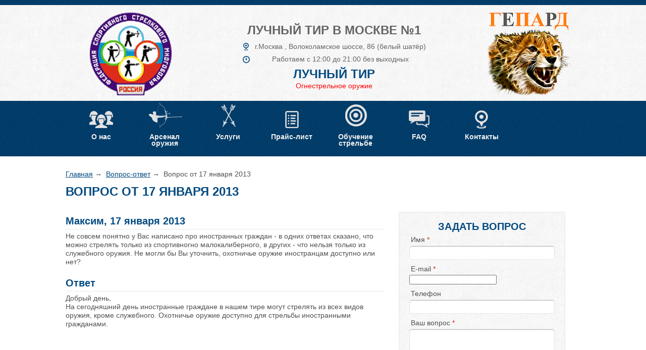

--- FILE ---
content_type: text/html; charset=utf-8
request_url: https://www.1tir.ru/faq/question-17-01-2013
body_size: 3525
content:
<!DOCTYPE html>
<html lang="ru">
<head>
  <title>Доступное оружие для иностранцев в СК &quot;Хантер&quot;</title>
  <meta http-equiv="Content-Type" content="text/html; charset=utf-8">
  <meta name="keywords" content="">
  <meta name="description" content="">
  <meta name="cmsmagazine" content="e76ad3b65691aa8326c671350a86410e">
  <link rel="shortcut icon" href="/favicon.ico" type="image/x-icon">
  <link href="/faq/question-17-01-2013" rel="canonical">
  <link rel="image_src" href="/vkicon.png">
  <link rel="stylesheet" href="/templates/default/css/styles.css">
  <script src="//yandex.st/jquery/1.9.1/jquery.min.js"></script>
  <script type="text/javascript" src="//vk.com/js/api/openapi.js?105"></script>
  <script type="text/javascript" src="/templates/default/js/jquery.1tir.js"></script>
  <script src="/arcticmodal/jquery.arcticmodal-0.3.min.js"></script>
  <link rel="stylesheet" href="/arcticmodal/jquery.arcticmodal-0.3.css">
  <link rel="stylesheet" href="/arcticmodal/themes/simple.css">
  <script src="//yandex.st/jquery/cookie/1.0/jquery.cookie.min.js"></script>
</head>
<body>
  <div id="body">
    <div class="header">
      <div class="mhd">
        <div class="container">
          <div class="logo">
            <a href="/"><img src="/templates/default/images/9.png" alt="Лучно-арбалетный тир Гепард. Стрельба в тире в Москве. Пострелять из лука в тире."></a>
          </div>
          <div class="desc" itemscope itemtype="http://schema.org/Organization">
            <center>
              <h2 itemprop="name" style="padding: 40px 0 0 0">Лучный тир в Москве №1</h2>
              <div class="addr" itemprop="address" itemscope itemtype="http://schema.org/PostalAddress">
                <span itemprop="addressLocality">г.Москва</span> , <span itemprop="streetAddress">Волоколамское шоссе, 86 (белый шатёр)</span>
              </div>
              <div class="time">
                Работаем c 12:00 до 21:00 без выходных
              </div>
              <div class="phone" itemprop="telephone">
                 ЛУЧНЫЙ ТИР
              </div><span itemprop="telephone" style="color:red"></span> <span style="color:red">Огнестрельное оружие</span>
            </center>
          </div>
          <div class="gepard"><img src="/templates/default/images/gepard.png" alt="Центр правовой помощи ГЕПАРД"></div>
        </div>
      </div>
    </div>
    <div class="menu">
      <ul id="mmenu">
        <li id="p1">
          <a href="/tir-dosaaf-struktura">О нас</a>
          <ul>
            <li>
              <a href="/strelkovyy-klub-khanter">Стрелковый клуб</a>
            </li>
            <li>
              <a href="/news">Новости и акции</a>
            </li>
            <li>
              <a href="/gallery">Фото и видео</a>
            </li>
          </ul>
        </li>
        <li id="p2">
          <a href="/metatelnoe-oruzhie">Арсенал оружия</a>
          <ul>
            <li>
              <a href="/metatelnoe-oruzhie">Метательное оружие</a>
            </li>
          </ul>
        </li>
        <li id="p3">
          <a href="/arenda-tira">Услуги</a>
          <ul>
            <li>
              <a href="/arenda-tira">Проведение мероприятий</a>
            </li>
            <li>
              <a href="/sorevnovaniya-po-strelbe">Соревнования по стрельбе</a>
            </li>
            <li>
              <a href="/strelba-iz-luka-i-arbaleta">Стрельба из лука и арбалета</a>
            </li>
          </ul>
        </li>
        <li id="p4">
          <a href="/price-list-cena">Прайс-лист</a>
          <ul>
            <li>
              <a href="/price-list-cena">Стрельба</a>
            </li>
          </ul>
        </li>
        <li id="p5">
          <a href="/obuchenie-grajdan">Обучение стрельбе</a>
          <ul>
            <li>
              <a href="/sektsiya-po-strelbe-iz-luka-dlya-detey">Секция по стрельбе из лука для детей</a>
            </li>
          </ul>
        </li>
        <li id="p7">
          <a href="/faq">FAQ</a>
        </li>
        <li id="p8">
          <a href="/strelkovyy-tir-v-moskve">Контакты</a>
        </li>
      </ul>
    </div>
    <div class="content">
      <div class="container">
        <div class="breadcrumbs">
          <ol>
            <li itemtype="http://data-vocabulary.org/Breadcrumb" itemscope>
              <a itemprop="url" href="/"><span itemprop="title">Главная</span></a>&nbsp;→&nbsp;
            </li>
            <li itemtype="http://data-vocabulary.org/Breadcrumb" itemscope>
              <a itemprop="url" href="/faq"><span itemprop="title">Вопрос-ответ</span></a>&nbsp;→&nbsp;
            </li>
            <li itemtype="http://data-vocabulary.org/Breadcrumb" itemscope><span itemprop="title">Вопрос от 17 января 2013</span></li>
          </ol>
        </div>
        <h1>Вопрос от 17 января 2013</h1>
        <div class="text">
          <div class="faq">
            <div class="faq-left-col">
              <h2 class="faq-h2">Максим, 17 января 2013</h2>
              <div class="btx-quest">
                <p>Не совсем понятно у Вас написано про иностранных граждан - в одних ответах сказано, что можно стрелять только из спортивногно малокалиберного, в других - что нельзя только из служебного оружия. Не могли бы Вы уточнить, охотничье оружие иностранцам доступно или нет?</p>
              </div>
              <h2 class="faq-h2">Ответ</h2>
              <div class="btx-answer">
                <p>Добрый день,<br>
                На сегодняшний день иностранные граждане в нашем тире могут стрелять из всех видов оружия, кроме служебного. Охотничье оружие доступно для стрельбы иностранными гражданами.</p>
              </div>
            </div>
            <div class="faq-right-col">
              <script language="javascript" type="text/javascript">
              function checkForm(obj, elems) {
              var element, pattern;
              for (var i = 0; i < obj.elements.length; i++) {
                element = obj.elements[i];
                if (elems != undefined)
                        if (elems.join().indexOf(element.type) < 0) continue;
                if (!element.getAttribute("check_message")) continue;
                if (pattern = element.getAttribute("check_pattern")) {
                        pattern = new RegExp(pattern, "g");
                        if (!pattern.test(element.value)) {
                                alert(element.getAttribute("check_message"));
                                element.focus();
                                return false;
                        }
                }
                else if (/^\s*$/.test(element.value)) {
                        alert(element.getAttribute("check_message"));
                        element.focus();
                        return false;
                }
              }
              return true;
              }

              function getCaptha(){
              now = new Date();
              $('#captcha img').attr('src',aveabspath+'inc/captcha.php?cd='+now);
              };

              $(document).ready(function(){
              $('#captcha img').click(function(){getCaptha();});
              });

              </script>
              <form method="post" enctype="multipart/form-data" onsubmit="return checkForm(this);">
                <input type="hidden" value="Вопрос с сайта стрелкового комплекса Хантер" id="contact_form_in_subject" name="contact_form_in_subject">
                <h2>Задать вопрос</h2>
                <div>
                  <label for="cp1">Имя <span>*</span></label> <input type="text" id="cp1" class="txt" name="Имя" check_pattern="^([\s\S]{1,25}){1}$" check_message="Пожалуйста, укажите Ваше имя">
                </div>
                <div>
                  <label for="contact_form_in_email">E-mail <span>*</span></label> <input type="text" name="contact_form_in_email" class="input_text" id="contact_form_in_email" check_pattern="^[\w-]+(\.[\w-]+)*@([\w-]+\.)+[a-zA-Z]{2,7}$" check_message="Пожалуйста, укажите Вашу электронную почту">
                </div>
                <div>
                  <label for="cp3">Телефон</label> <input type="text" id="cp3" class="txt" name="Телефон">
                </div>
                <div>
                  <label for="cp4">Ваш вопрос <span>*</span></label> 
                  <textarea name="Вопрос" id="cp4" check_pattern="^([\s\S]{1,1500}){1}$" check_message="Пожалуйста, напишите Ваш вопрос"></textarea>
                </div>
                <div>
                  <div id="captcha"><img src="/inc/captcha.php" alt="" width="120" height="60" border="0"></div><label for="securecode" class="dopm">Защитный код <span>*</span></label> <input class="txt captxt" name="securecode" type="text" id="securecode" check_message="Пожалуйста, укажите защитный код">
                </div><input type="hidden" name="contact_form_id" value="1"> <input type="hidden" name="contact_action" value="DoPost"> <input type="hidden" name="modules" value="contact"> <input type="submit" class="but" value="Задать вопрос">
                <p>Поля, отмеченные <span>*</span>, обязательны к заполнению</p>
              </form>
            </div>
          </div>
        </div>
      </div>
    </div>
  </div>
  <div class="partners">
    <div class="container"><img src="/uploads/partners/kot1.png" alt="Стрелковый клуб Гепард"> <img src="/uploads/partners/fssm.png" alt="ФССМ - Федерация Спортивного Стрелкового Многоборья"> <img src="/uploads/partners/gepard.png" alt="Центр правовой помощи ГЕПАРД"></div>
  </div>
  <div class="footer">
    <div class="container">
      <ul>
        <li>
          <a href="/tir-dosaaf-struktura">О нас</a>
        </li>
        <li>
          <a href="/sluzhebnoe-oruzhie">Арсенал оружия</a>
        </li>
        <li>
          <a href="/arenda-tira">Услуги</a>
        </li>
        <li>
          <a href="/price-list-cena">Прайс-лист</a>
        </li>
        <li>
          <a href="/obuchenie-grajdan">Обучение стрельбе</a>
        </li>
        <li>
          <a href="/faq">FAQ</a>
        </li>
        <li>
          <a href="/strelkovyy-tir-v-moskve">Контакты</a>
        </li>
      </ul>
      <div class="flogo">
        <a href="/"></a>--&gt;
      </div>
      <div class="fcont" itemscope itemtype="http://schema.org/Organization">
        <span itemprop="telephone"> Лучный и арбалетный тир<br>
         Огнестрельное оружие</span>
        <div itemprop="address" itemscope itemtype="http://schema.org/PostalAddress">
          <strong itemprop="addressLocality">г.Москва</strong>, <strong itemprop="streetAddress">Волоколамское шоссе 86 (Лучно арбалетный тир) / Олимпийский проспект, 16c1 (Огнестрельное оружие)</strong>
        </div>
        <div>
          2011-2018 &copy; <strong itemprop="name">Стрелковый комплекс «Гепард»</strong>
        </div>
      </div>
      <div class="social"></div>
      <div class="niotek"></div>
    </div>
  </div><noscript>
  <div></div></noscript>
<script defer src="https://static.cloudflareinsights.com/beacon.min.js/vcd15cbe7772f49c399c6a5babf22c1241717689176015" integrity="sha512-ZpsOmlRQV6y907TI0dKBHq9Md29nnaEIPlkf84rnaERnq6zvWvPUqr2ft8M1aS28oN72PdrCzSjY4U6VaAw1EQ==" data-cf-beacon='{"version":"2024.11.0","token":"3ab36af3665a4281832b400b9cd1c275","r":1,"server_timing":{"name":{"cfCacheStatus":true,"cfEdge":true,"cfExtPri":true,"cfL4":true,"cfOrigin":true,"cfSpeedBrain":true},"location_startswith":null}}' crossorigin="anonymous"></script>
</body>
</html>


--- FILE ---
content_type: text/css;charset=UTF-8
request_url: https://www.1tir.ru/templates/default/css/styles.css
body_size: 3573
content:
/* ------------- Reset Styles -------------- */

html,body,div,ul,ol,li,dl,dt,dd,h1,h2,h3,h4,h5,h6,pre,form,p,blockquote,fieldset,input,abbr,article,aside,command,details,figcaption,figure,footer,header,hgroup,mark,meter,nav,output,progress,section,summary,time {margin: 0; padding: 0;}
h1,h2,h3,h4,h5,h6,pre,code,address,caption,cite,code,em,th,figcaption { font-size: 1em; font-weight: normal; font-style: normal; }
fieldset,iframe {border: none;}
caption,th {text-align: left;}
table {border-collapse: collapse; border-spacing: 0;}
article,aside,footer,header,hgroup,nav,section,figure,figcaption {display: block;}
img {border: 0px;}
*{margin: 0; padding: 0;}
ul,li {list-style: none;}


/* -------------------- Generic Styles --------------------- */

body
{
	font-family: "Trebuchet MS", sans-serif;
	background: #ffffff;
	font-size: 14px;
	color: #4f4f50;
}

.container
{
	width: 1020px;
	margin: 0 auto;
	position: relative;
	overflow: hidden;
}

a, a:visited
{
	color: #024b82;
	text-decoration: underline;
}

a:hover
{
	text-decoration: none;
}

.header
{
	height: 200px;
	background: url(../images/bg.png) repeat;
}

.header .container
{
	height: 200px;
}

.header .mhd
{
	background: url(../images/mbg.png) top repeat-x;
	height: 10px;
}

.header .logo
{
	margin-top: 10px;
}
.header .elka
{
	position: absolute;	left: 250px;
	top:20px;
	left: 250px;
	margin-top: 0px;
}


.header .desc
{
	position: absolute;
	top: 5px;
	left: 350px;
	color: #646464;
	line-height: 15px;
}

.header .desc h2
{
	font-size: 24px;
	text-transform: uppercase;
	font-weight: bold;
	line-height: 30px;
}

.header .desc .addr
{
	background: url(../images/hico.png) left top no-repeat;
	padding-left: 25px;
	margin-top: 10px;
}

.header .desc .time
{
	background: url(../images/hico.png) left bottom no-repeat;
	padding-left: 25px;
	margin-top: 10px;
}

.header .phone
{
	color: #024b82;
	font-size: 24px;
	font-weight: bold;
	line-height: 33px;
	margin-top: 5px;
}

.header .gepard
{
	width: 190px;
	height: 150px;
	position: absolute;
	right: 0;
	top: 20px;
}

.menu
{
	/*height: 150px; для лампочек на НГ*/
	height: 110px;
	background: url(../images/mbg.png) left repeat;
}

.menu ul
{
	height: 110px;
	width: 990px;
	margin: 0 auto;
}

.menu ul li
{
	display: block;
	width: 110px;
	height: 110px;
	float: left;
	margin-left: 16px;
	background: none;
	transition: all 0.2s ease;
}

.menu ul li:hover
{
	background: url(../images/mhover.png) center no-repeat;
	background-color: #022f51;
}

.menu ul li:first-child {margin-left: 0;}
.menu ul li:last-child {margin-left: 14px;}

.menu ul li a, .menu ul li a.visited
{
	font-weight: bold;
	color: #f1f1f1;
	font-size: 14px;
	text-align: center;
	display: block;
	width: 100px;
	height: 45px;
	line-height: 13px;
	text-decoration: none;
	padding: 65px 5px 0 5px;
}

li#p1 a {background: url(../images/mic1.png) center no-repeat;}
li#p2 a {background: url(../images/mic19.png) center no-repeat;}
li#p3 a {background: url(../images/mic16.png) center no-repeat;}
li#p4 a {background: url(../images/mic4.png) center no-repeat;}
<!--li#p5 a {background: url(../images/mic20.png) center no-repeat;} -->
li#p6 a {background: url(../images/mic18.jpeg) center no-repeat;}
li#p7 a {background: url(../images/mic7.png) center no-repeat;}
li#p8 a {background: url(../images/mic8.png) center no-repeat;}

li#p1 ul {width: 200px;}
li#p2 ul, li#p6 ul {width: 230px;}
li#p3 ul {width: 255px;}
li#p4 ul, li#p5 ul {width: 342px;}


.menu ul li ul
{
	background: #022f51;
	width: 342px;
	height: auto;
	padding: 10px 18px;
	display: none;
	position: relative;
	z-index: 12;
}

.menu ul li ul li
{
	float: none;
	margin-left: 0;
	width: auto;
	height: 25px;
	line-height: 25px;
	border-bottom: 1px solid #1e3648;
	padding: 0 2px;
}

.menu ul li ul li:hover
{
	background: none;
}

.menu ul li ul li:last-child
{
	margin-left: 0;
	border-bottom: 0;
}

.menu ul li ul li a, .menu ul li ul li a:visited
{
	background: none !important;
	text-transform: uppercase;
	width: auto;
	height: 25px;
	line-height: 25px;
	text-align: left;
	display: inline-block;
	padding: 0;
	transition: all 0.2s ease;
}

.menu ul li ul li a:hover
{
	padding-left: 5px;
}
.lights
{
	margin-top: 0;
	text-align: center;
}

.slider
{
	height: 330px;
	background: url(../images/slbg.png) repeat;
	border-bottom: 1px solid #e7e7e7;
}

#slides
{
	width: 980px;
	height: 290px;
	position: relative;
	border: 5px solid #024b82;
	margin-top: 15px;
}

#slides .slidesjs-slide
{
	float: left;
}

#slides .slidesjs-slide a, #slides .slidesjs-slide a:visited, #slides .slidesjs-slide a:hover
{
	overflow: hidden;
	color: #ffffff;
	text-decoration: none;
	width: 980px;
	height: 290px;
	display: block;
}

#slides ul.slidesjs-pagination
{
	position: absolute;
	right: 50px;
	bottom: 10px;
	z-index: 11;
}

#slides ul.slidesjs-pagination li
{
	display: block;
	float: left;
	height: 17px;
	width: 17px;
	margin-left: 10px;
}

#slides ul.slidesjs-pagination li:first-child
{
	margin-left: 0;
}

#slides ul.slidesjs-pagination li a, #slides ul.slidesjs-pagination li a:visited, #slides ul.slidesjs-pagination li a:hover
{
	display: block;
	height: 17px;
	width: 17px;
	background: url(../images/slpag.png) top no-repeat;
	text-indent: -9999px;
}

#slides ul.slidesjs-pagination li a.active
{
	background-position: bottom;
}

#slides .slidesjs-navigation
{
	width: 46px;
	height: 51px;
	position: absolute;
	top: 120px;
	background: url(../images/arr.png) no-repeat;
	z-index: 11;
	text-indent: -9999px;
	display: none;
}

#slides .slidesjs-previous
{
	left: 0px;
	background-position: left;
}

#slides .slidesjs-next
{
	right: 0px;
	background-position: right;
}

#slides div .sltxt
{
	position: absolute;
	left: 0;
	bottom: 10px;
	width: 315px;
	max-height: 155px;
	background: url(../images/sltxtbg.png) left no-repeat;
	color: #ffffff;
	padding: 10px 65px;
	overflow: hidden;
}

#slides div .sltxt .slh
{
	text-transform: uppercase;
	font-size: 19px;
	font-weight: bold;
	line-height: 22px;
	width: 315px;
	overflow: hidden;
	margin-bottom: 5px;
}

#slides div .sltxt p
{
	font-size: 13px;
	font-weight: bold;
	line-height: 15px;
	padding-bottom: 5px;
}

.announcing
{
	margin: 20px 0 30px 0;
	min-height: 260px;
}

#carousel div
{
	width: 220px;
	min-height: 260px;
	float: left;
	margin: 0 10px;
}

#carousel div img
{
	display: block;
}

#carousel div a.mainlink
{
	display: block;
	font-size: 15px;
	font-weight: bold;
	margin: 10px 0;
	line-height: 17px;
}

#carousel div p
{
	line-height: 16px;
}

.announcing .lfade, .announcing .rfade
{
	position: absolute;
	top: 0;
	width: 80px;
	z-index: 11;
	height: 100%;
	background: url(../images/fade.png) repeat-y;
}

.announcing .lfade
{
	left: 0;
	background-position: left;
}

.announcing .rfade
{
	right: 0;
	background-position: right;
}

#carousel-previous, #carousel-next
{
	width: 25px;
	height: 40px;
	background: url(../images/sarr.png) no-repeat;
	position: absolute;
	cursor: pointer;
	top: 55px;
	text-indent: -9999px;
}

#carousel-previous
{
	left: 0;
	background-position: left;
}

#carousel-next
{
	right: 0;
	background-position: right;
}

.news
{
	padding: 20px 0 10px 0;
	background: url(../images/bg.png) repeat;
	border-bottom: 1px solid #e7e7e7;
	border-top: 1px solid #e7e7e7;
}

.news.news-total
{
	background: none;
	border-bottom: 0;
	border-top: 0;
	padding: 0;
}

.news .nbl
{
	overflow: hidden;
	background: url(../images/nbg.png) repeat-y;
}

.news .pos
{
	float: left;
	width: 296px;
	overflow: hidden;
	padding: 0 25px;
	border-left: 1px solid #d2d2d2;
}

.news .pos:first-child, .news .pos.first
{
	padding-left: 0;
	border-left: 0;
}

.news.news-total .pos
{
	border-bottom: 20px solid #ffffff;
}

.news .pos:last-child, .news .pos.last
{
	padding-right: 0;
}

.news .pos .date
{
	width: 70px;
	float: left;
	text-align: center;
}

.news .pos .date div
{
	color: #024b82;
	font-weight: bold;
	font-size: 60px;
	line-height: 54px;
}

.news .pos .date span
{
	display: block;
	font-weight: bold;
	color: #393939;
	line-height: 16px;
}

.news .pos .text
{
	width: 206px;
	padding-left: 20px;
	float: left;
}

.news.news-total .pos .text
{
	margin-top: 0;
}

.news .pos .text a, .news .pos .text a:visited
{
	line-height: 17px;
	display: block;
	margin-bottom: 8px;
	height: 51px;
	overflow: hidden;
}

.news .pos .text p
{
	font-size: 13px;
	color: #646464;
	line-height: 15px;
	height: 76px;
	overflow: hidden;
	display: block;
}

.news .archive
{
	text-align: right;
	margin-top: 5px;
	font-size: 12px;
	line-height: 17px;
}

.page_navigation_box
{
	text-align: center;
	margin-top: 25px;
}

.page_navigation_box li
{
	display: inline-block;
	margin: 5px 3px;
	text-align: center;
}

.page_navigation_box li a.active
{
	color: #4f4f50;
	background: none;
}

.page_navigation_box li a.active:hover
{
	box-shadow: 0 1px 1px rgba(0,0,0,0.6);
}

.page_navigation_box li a, .page_navigation_box li a:visited
{
	color: #ffffff;
	line-height: 22px;
	font-size: 14px;
	text-decoration: none;
	display: block;
	background: url(../images/mbg.png) repeat;
	-moz-border-radius: 3px;
	-webkit-border-radius: 3px;
	border-radius: 3px;
	padding: 0 7px;
	box-shadow: 0 1px 1px rgba(0,0,0,0.6);
}

.page_navigation_box li a:hover
{
	box-shadow: 0 1px 1px rgba(0,0,0,0.6), 0 0 5px rgba(0,0,0,0.9) inset;
}

.breadcrumbs
{
	line-height: 20px;
	margin: 0 0 10px 0;
}

.breadcrumbs li {
	display: inline;
}

.content
{
	margin-top: 25px;
	overflow: hidden;
}

.content .text h2
{
	color: #024B82;
	font-size: 20px;
	font-weight: bold;
	line-height: 26px;
	display: block;
	margin: 5px 0 2px 0;
}

.content .text h3
{
	color: #024B82;
	font-size: 16px;
	font-weight: bold;
	line-height: 22px;
	display: block;
	margin: 5px 0 2px 0;
}

.content .text
{
	line-height: 17px;
	margin-top: 25px;
}

.content .text img.border
{
	border: 2px solid #024B82;
}

.content .text div.center
{
	text-align: center;
	margin: 10px 0;
}

.content .text div.center img
{
	margin: 5px 5px;
}

.content.mainpage .text
{
	width: 630px;
	float: left;
}

.content h1
{
	font-size: 24px;
	color: #024b82;
	text-transform: uppercase;
	font-weight: bold;
	line-height: 30px;
}

.content .text p
{
	margin: 5px 0;
}

.content .text ul
{
	margin: 0 0 5px 0;
}

.content .text ul li
{
	padding-left: 12px;
	background: url(../images/dot.png) 0 7px no-repeat;
	margin: 2px 0;
}

.content.mainpage .rgcol
{
	margin-top: 25px;
	overflow: hidden;
	float: left;
	margin-left: 30px;
	width: 330px;
}

.content.mainpage .rgcol .announ1
{
	color: #ffffff;
	font-weight: bold;
	background: #c69c58;
	border: 5px solid #e1b876;
	padding: 10px;
	line-height: 17px;
	font-size: 15px;
}

.content.mainpage .rgcol .announ1 p
{
	margin-top: 5px;
}

.content.mainpage .rgcol .announ1 p:first-child
{
	margin-top: 0;
}

#vk_groups
{
	margin-top: 20px;
}

#bottom
{
	position: relative;
}

.partners
{
	background: url(../images/bg.png) repeat;
	height: 100px;
	padding: 20px 0;
	border-top: 1px solid #e7e7e7;
	margin-top: 25px;
}

.partners a, .partners a:visited
{
	float: left;
	display: block;
	margin-left: 80px;

}

.partners a:hover
{

}

.partners a:first-child
{
	margin-left: 255px;
} 

.news-add
{
	overflow: hidden;
	margin: 10px 0 -10px 0;
	line-height: 24px;
	height: 24px;
	border-top: 1px solid #e7e7e7;
	border-bottom: 1px solid #e7e7e7;
	padding: 7px 0;
}

.news-add .n-date
{
	float: left;
	font-size: 17px;
	padding-left: 30px;
	background: url(../images/date.png) left no-repeat;
}

.news-add .n-soc
{
	float: right;
}

.news-add .n-view
{
	float: right;
	line-height: 24px;
	padding-left: 28px;
	background: url(../images/view.png) left no-repeat;
	cursor: default;
	font-size: 15px;
	margin-right: 20px;
}

.vk_vidg
{
	overflow: hidden;
	margin-top: 25px;
}

.vk_vidg .vk_comm, .faq .faq-left-col
{
	width: 630px;
	float: left;
	min-height: 150px;
}

.vk_vidg .another_news, .faq .faq-right-col
{
	margin-left: 30px;
	width: 330px;
	float: left;
}

.vk_vidg .another_news h3
{
	border-bottom: 1px solid #e7e7e7;
	line-height: 22px;
	font-weight: bold;
	font-size: 16px;
}

.vk_vidg .another_news .lnpos
{
	margin: 8px 0;
	line-height: 17px;
}

.vk_vidg .another_news .lnpos span
{
	font-size: 13px;
}

.faq-right-col form, .faq-right-col .success
{
	background: url(../images/bg.png) repeat;
	padding: 10px 20px;
	border: 1px solid #e7e7e7;
}

.faq-right-col form h2, .faq-right-col .success h3
{
	text-align: center;
	text-transform: uppercase;
}

.faq-right-col .success p
{
	text-align: center;
}

.faq-right-col .success p.subsc
{
	color: #024b82;
	margin-top: 10px;
}

#vk_subscribe
{
	margin: 0 auto;
	width: 279px !important;
}

.faq-right-col form div
{
	margin: 5px 0 10px 0;
}

.faq-right-col form label
{
	display: block;
	font-size: 14px;
	margin-bottom: 3px;
	padding-left: 3px;
}

.faq-right-col form span
{
	color: #c92c27;
}

.faq-right-col form p
{
	font-size: 12px;
	text-align: center;
	padding-top: 5px;
}

.faq-right-col form input.txt, .faq-right-col form textarea
{
	width: 276px;
	padding: 0 5px;
	border: 1px solid #e7e7e7;
	-moz-border-radius: 5px;
	-webkit-border-radius: 5px;
	border-radius: 5px;
	box-shadow: 0 1px 1px rgba(0,0,0,0.3) inset;
	font-family: "Trebuchet MS", sans-serif;
	font-size: 14px;
	color: #202020;
}

label.dopm
{
	padding-top: 10px;
}

.faq-right-col form input.txt
{
	height: 26px;
}

.faq-right-col form input.txt.captxt
{
	width: 144px;
}

.faq-right-col form textarea
{
	resize: none;
	padding: 5px;
	line-height: 17px;
	height: 85px;
}

.faq-right-col form input.but
{
	width: 200px;
	height: 30px;
	border: 0;
	-moz-border-radius: 5px;
	-webkit-border-radius: 5px;
	border-radius: 5px;
	box-shadow: 0 1px 1px rgba(0,0,0,0.6);
	background: url(../images/mbg.png) repeat;
	cursor: pointer;
	color: #ffffff;
	text-transform: uppercase;
	font-weight: bold;
	margin: 0 auto;
	display: block;
	font-size: 15px;
	position: relative;
	top: 5px;
}

.faq-right-col form input.but:hover
{
	box-shadow: 0 1px 1px rgba(0,0,0,0.6), 0 0 5px rgba(0,0,0,0.9) inset;
}

#captcha
{
	float: left;
	border: 1px solid #e7e7e7;
	-moz-border-radius: 5px;
	-webkit-border-radius: 5px;
	border-radius: 5px;
	margin-right: 10px;
}

.wrong_code
{
	color: #c92c27;
	font-size: 12px;
	text-align: center;
	padding-top: 10px;
}

.faq-pull .question
{
	margin-bottom: 25px;
}

.faq-pull .author
{
	padding-bottom: 3px;
	border-bottom: 1px solid #e7e7e7;
	height: 18px;
	line-height: 18px;
	background: url(../images/pers.png) 0 1px no-repeat;
	padding-left: 20px;
}

.faq-pull .author span
{
	color: #333333;
}

.faq-pull .btxq
{
	margin-top: 2px;
}

h2.faq-h2
{
	margin-top: 0;
	border-bottom: 1px solid #e7e7e7;
	padding-bottom: 3px;
}

.btx-quest
{
	margin-bottom: 20px;
}

.overflow
{
	overflow: hidden;
}

.column
{
	width: 495px;
	float: left;
}

.luker
{
	width: 370px;
	text-align: center;
	margin: 20px auto;
}

.luker span
{
	display: block;
	padding-top: 5px;
}

.arsenal-box
{
	overflow: hidden;
	margin: 20px 0;
}

.arsenal-box .arsenal-pos
{
	float: left;
	overflow: hidden;
	width: 406px;
	margin: 0 44px 20px 44px;
	height: 380px;
}

.arsenal-box .arsenal-pos a, .arsenal-box .arsenal-pos a:visited
{
	width: 400px;
	height: 200px;
	background: #ffffff;
	border: 3px solid #024b82;
	overflow: hidden;
	display: block;
	float: left;
}

.arsenal-box .arsenal-pos img
{
	display: block;
	margin: auto;
}

.arsenal-box .arsenal-pos .arsenal-info
{
	float: left;
	text-align: center;
	width: 406px;
}

.arsenal-box .arsenal-pos .arsenal-info .nia
{
	font-size: 16px;
	color: #024b82;
	line-height: 20px;
	margin-top: 10px;
}

.arsenal-box .arsenal-pos .arsenal-info .nis
{
	font-style: italic;
	line-height: 18px;
}

.arsenal-box .arsenal-pos .arsenal-info .niz
{
	margin-top: 5px;
	line-height: 17px;
}

.contacts
{
	overflow: hidden;
	margin-bottom: 10px;
}

.contacts span
{
	color: #024B82;
}

.contacts strong {
	font-weight: normal;
}

.ymaps-cont
{
	border-top: 1px solid #e7e7e7;
	border-bottom: 1px solid #e7e7e7;
	margin-top: 10px;
}

.cont-left
{
	float: left;
	width: 334px;
	margin-right: 20px;
}

.cont-left img:last-child
{
	margin-top: 10px;
}

.cont-right
{
	float: left;
	width: 636px;
}

.cont-right h3.h3-cont
{
	margin-top: 10px;
}

.vp-pos
{
	width: 220px;
	height: 147px;
	float: left;
	position: relative;
	border: 3px solid #024b82;
	margin: 5px 20px 10px 0;
}

.vp-pos img
{
	position: absolute;
	top: 0;
	left: 0;
	z-index: 0;
}

.content .text .vp-pos p
{
	position: absolute;
	bottom: 0;
	left: 0;
	width: 210px;
	text-align: center;
	line-height: 16px;
	color: #ffffff;
	background: rgba(0,0,0,0.5);
	margin: 0;
	padding: 5px;
}

.vp-pos .photo, .vp-pos .video
{
	width: 31px;
	height: 19px;
	position: absolute;
	right: 0;
	top: 0;
}

.vp-pos .photo {background: url(../images/photo.png) center no-repeat;}
.vp-pos .video {background: url(../images/video.png) center no-repeat;}

.gallery a, .gallery a:visited
{
	display: block;
	margin: 0 10px 20px 10px;
	border: 3px solid #024b82;
	width: 220px;
	height: 147px;
	float: left;
}

.footer
{
	background: url(../images/mbg.png) repeat;
	height: 200px;
}

.footer .container
{
	height: 200px;
}

.footer ul
{
	overflow: hidden;
	padding-top: 30px;
	line-height: 20px;
}

.footer ul li
{
	display: block;
	float: left;
	margin-left: 60px;
}

.footer ul li:first-child
{
	margin-left: 0;
}

.footer ul li a, .footer ul li a:visited
{
	color: #ffffff;
	font-weight: bold;
	font-size: 14px;
}

.footer .flogo
{
	position: absolute;
	top: 80px;
	left: 0;
}

.footer .fcont
{
	position: absolute;
	left: 200px;
	top: 85px;
	color: #ffffff;
	font-weight: bold;
	font-size: 12px;
	line-height: 16px;
}

.footer .fcont span
{
	display: block;
	line-height: 40px;
	font-size: 28px;
}

.footer .fcont div
{
	color: #ffffff;
	font-size: 10px;
	line-height: 22px;
}

.footer .social
{
	position: absolute;
	left: 555px;
	top: 105px;
	overflow: hidden;
}

.footer .social a, .footer .social a:visited
{
	display: block;
	width: 48px;
	height: 48px;
	background: url(../images/social.png) no-repeat;
	float: left;
	margin: 0 5px;
	opacity: 0.8;
	transition: all 0.2s ease;
}

.footer .social a:hover
{
	opacity: 1;
}

.footer .social a.vk {background-position: 0 0;}
.footer .social a.fb {background-position: 0 -48px;}
.footer .social a.yt {background-position: 0 -96px;}

.footer .niotek
{
	font-weight: bold;
	font-size: 12px;
	line-height: 16px;
	width: 200px;
	text-align: center;
	position: absolute;
	right: 0;
	top: 105px;
}

.footer .niotek a, .footer .niotek a:visited
{
	color: #ffffff;
	text-decoration: none;
}

.footer .niotek img
{
	display: block;
	margin: 0 auto;
	padding-top: 5px;
}

table strong
{
	font-weight: bold !important;
}

table em
{
	font-style: italic !important;
}

table.gtg
{
	width: 450px;
	border: 1px solid #ffffff;
	text-align: center;
	margin: 5px 0 0 0;
}

table.gtg td
{
	border: 2px solid #ffffff;
	padding: 5px;
	background: #f7f7f7;
}

table.gtg .ftg td
{
	background: #034c83;
	color: #ffffff;
}

table.gtg .lgr td
{
	background: #f0f0f0;
	color: #034c83;
}

table.gtg .lgt td
{
	background: #e5e5e5;
	color: #034c83;
}

.error-404
{
	width: 543px;
	height: 290px;
	background: url(../images/404.png) center no-repeat;
	margin: 20px auto 10px auto;
}

.error-txt
{
	width: 534px;
	margin: 0 auto;
	text-align: center;
}

.summer
{
	font-size: 16px;
	line-height: 20px;
}

.content .text .summer p
{
	margin: 10px 0;
}

.content .text .summer p span
{
	font-weight: bold;
	color: #024b82;
}

.content .text .summer p.span
{
	font-style: italic;
	font-size: 14px;
}

--- FILE ---
content_type: text/css;charset=UTF-8
request_url: https://www.1tir.ru/arcticmodal/themes/simple.css
body_size: 82
content:
.box-modal {
	position: relative;
	/*width: 500px;*/*/
	padding: 16px;
	/*background: #fff;*/
	color: #3c3c3c;
	font: 14px/18px Arial, "Helvetica CY", "Nimbus Sans L", sans-serif;
	/*	box-shadow: 0 0 0 6px rgba(153, 153, 153, .3);*/
	border-radius: 6px;
}
.box-modal_close { position: absolute; right: 10px; top: 0px; font-size: 11px; line-height: 15px; color: #999; cursor: pointer;background: #fff }
.box-modal_close:hover { color: #666; }

--- FILE ---
content_type: application/javascript
request_url: https://www.1tir.ru/templates/default/js/jquery.1tir.js
body_size: 304
content:
$(function(){

    $("body").css({padding:0,margin:0});
      var f = function() {
        var h1 = $("body").height();
        var h2 = $(window).height();
        var d = h2 - h1;
        var h = $("#body").height() + d;    
        var ruler = $("<div>").appendTo("#body");       
        h = Math.max(ruler.position().top,h);
        ruler.remove();    
        $("#body").height(h);
      };
	setInterval(f,1000);
	$(window).resize(f);
	f();
	  
	$('.month-rep-01').text('января');
	$('.month-rep-02').text('февраля');
	$('.month-rep-03').text('марта');
	$('.month-rep-04').text('апреля');
	$('.month-rep-05').text('мая');
	$('.month-rep-06').text('июня');
	$('.month-rep-07').text('июля');
	$('.month-rep-08').text('августа');
	$('.month-rep-09').text('сентября');
	$('.month-rep-10').text('октября');
	$('.month-rep-11').text('ноября');
	$('.month-rep-12').text('декабря');
	
	$('.news-total .nbl .pos').eq(3).addClass('first');
	$('.news-total .nbl .pos').eq(6).addClass('first');
	
	$('img.zoom').wrap(function() {
		return '<a href="' + $(this).attr('src') + '"data-lightbox="news" />';
	});
	

});

$(document).ready(function(){

	$('#mmenu li').hover(function () {
		clearTimeout($.data(this,'timer'));
		$('ul',this).stop(true,true).slideDown(200);
		}, function () {
		$.data(this,'timer', setTimeout($.proxy(function() {
		$('ul',this).stop(true,true).slideUp(200);
		}, this), 100));
	});
	
    $("#slides").hover(
      function () {
      $('.slidesjs-navigation').fadeIn(300);
      },
      function () {
        $('.slidesjs-navigation').delay(500).fadeOut(300);
      }
    );
	
});